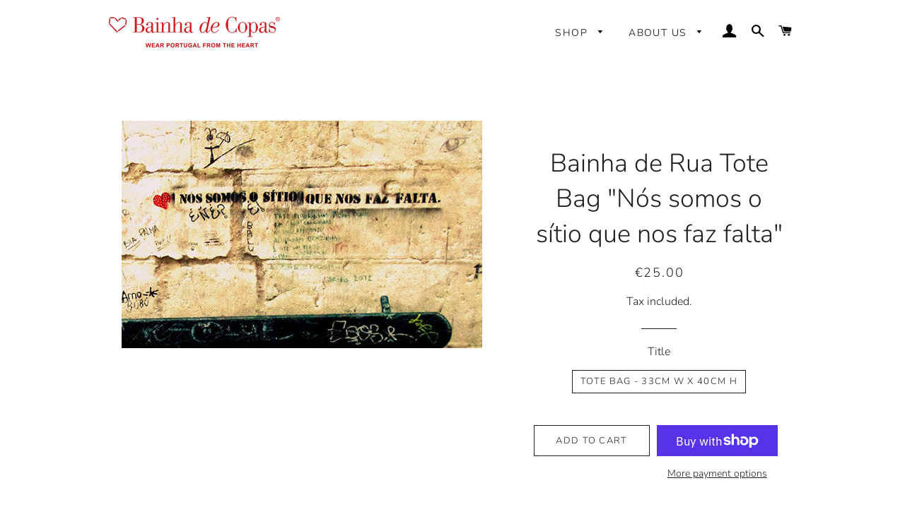

--- FILE ---
content_type: text/javascript
request_url: https://cdn.shopify.com/s/files/1/0756/1397/t/21/assets/clever_adwords_global_tag.js?shop=bainha.myshopify.com
body_size: -562
content:
$.getScript('https://www.googletagmanager.com/gtag/js?id=AW-419365291', function(){


  window.dataLayer = window.dataLayer || [];
  function gtag(){dataLayer.push(arguments);}
  gtag('js', new Date());

  gtag('config', 'AW-419365291');


});